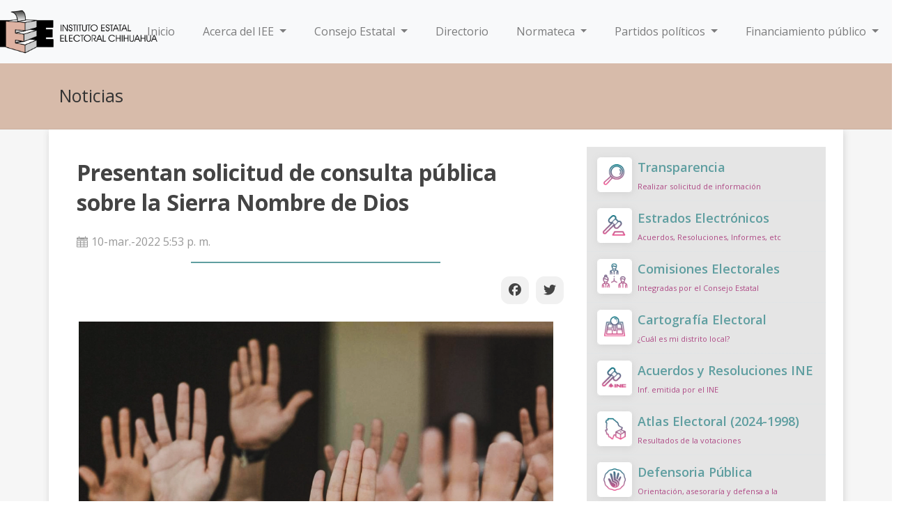

--- FILE ---
content_type: text/html; charset=UTF-8
request_url: https://ieechihuahua.org.mx/noticia_2022_03_10
body_size: 6683
content:
<!-- Barra de Sidebar de la ligas solo para la pagina de inicio - FMI-->



<!DOCTYPE html>
<html>
<head>
     <title>Presentan solicitud de consulta pública sobre la Sierra Nombre de Dios</title>
     <meta charset="utf-8" />
     <meta name="keywords" content="IEE, Chihuahua" />
     <meta name="viewport" content="width=device-width, initial-scale=1, maximum-scale=1, user-scalable=no" />
     <meta property="og:type" content="article">
     <meta property="og:image" content= "https://ieechihuahua.org.mxsistema/archivos/galeria/imagenes_noticias/2022_03_10.webp" />
     <meta property="og:title" content="Presentan solicitud de consulta pública sobre la Sierra Nombre de Dios"/> 
     <meta property="og:url"   content= "https://ieechihuahua.org.mx/noticia_2022_03_10" />
     <meta property="og:description" content = "Instituto Estatal Electoral Chihuahua"/> 
     <meta name="twitter:card" content="summary_large_image">
     <meta name="twitter:site"  content="@IEEchihuahua">
     <meta name="twitter:title" content="Presentan solicitud de consulta pública sobre la Sierra Nombre de Dios">
     <meta name="twitter:image" content="https://ieechihuahua.org.mxsistema/archivos/galeria/imagenes_noticias/2022_03_10.webp">
    
<link rel="shortcut icon" href="/img/favicon.ico" />

<!-- <link rel="stylesheet" href="/plugins/bootstrap/css/bootstrap.css" /> -->
<!-- <link rel="stylesheet" href="/plugins/Bootstrap 4.0.0/css/bootstrap.css" /> -->
<link rel="stylesheet" href="\plugins\Bootstrap 4.6.2\bootstrap.min.css"
    integrity="sha384-xOolHFLEh07PJGoPkLv1IbcEPTNtaed2xpHsD9ESMhqIYd0nLMwNLD69Npy4HI+N" crossorigin="anonymous">
<!-- <link rel="stylesheet" href="/plugins/animatecss/css/animate.css" /> -->
<link rel="stylesheet" href="/plugins/jgrowl/jquery.jgrowl.min.css" />

<link rel="stylesheet" href="/plugins/jstree/themes/default/style.css" />
<!-- <link rel="stylesheet" href="/plugins/news/css/jquery.smarticker.min.css" />
    <link rel="stylesheet" href="/plugins/news/css/style.css" /> -->
<link rel="stylesheet" href="/plugins/OwlCarousel2-2.3.4/dist/assets/owl.carousel.min.css" />
<link rel="stylesheet" href="/plugins/OwlCarousel2-2.3.4/dist/assets/owl.theme.default.min.css" />
<link rel="stylesheet" href="/css/uielement.css?v=2" />
<link rel="stylesheet" href="/css/style.css?v=1.6" />

<meta name="csrf-token" content="rkVsRFeEdwnzlMSnciI7l4wtBqce9jst5MJRzPBg">

<!--Social Networks sharing-->
<link rel="stylesheet" href="css/socialshare.css?v=2" />
<!--Fuentes Angel-->
<!--Angel-->

<link rel="stylesheet" href="/css/font-awesome-4.7.0/css/font-awesome.min.css"> 
<!-- <link rel="stylesheet" href="/css/layouts/layout.css" />  -->


<link rel="stylesheet" href="css/style.css" />
<style>
.fecha{}
h2{
  font-family: "Lucida Bright", Georgia, serif;
  font-weight: bold;
}
 .encab {
  border-width: 2px;
  border-color: #5F9EA0;
  width:50%;
    }

  @media  only screen and (min-width: 600px){
     .padding_lados{
         padding-left:15px;
         padding-right:15px;
     }
 }   
    </style>    
</head>
<body>
    
    <nav class="navbar navbar-expand-lg navbar-light bg-light">
    <a class="d-logo" href="/">
        <img src="https://ieechihuahua.org.mx/sistema/archivos/interno/iconos/identidadIEE/Logotipo-IEEChihuahua-h_color.png"
            alt="Instituto Estatal Electoral Chihuahua">
    </a>
    <button class="navbar-toggler" type="button" data-toggle="collapse" data-target="#navbarSupportedContent"
        aria-controls="navbarSupportedContent" aria-expanded="false" aria-label="Toggle navigation">
        <span class="navbar-toggler-icon"></span>
    </button>
    <div class="collapse navbar-collapse" id="navbarSupportedContent">
        <ul class="navbar-nav mr-auto">
            <li class="nav-item pr-4">
                <a class="nav-link" href="/">Inicio <span class="sr-only">(current)</span></a>
            </li>
            <li class="nav-item pr-4 dropdown">
                <a class="nav-link dropdown-toggle" href="#" role="button" data-toggle="dropdown" aria-expanded="false">
                    Acerca del IEE
                </a>
                <div class="dropdown-menu">
                    <a class="dropdown-item" href="https://ieechihuahua.org.mx/quienesSomos" target="_blank">¿Quiénes
                        somos?</a>
                    <a class="dropdown-item" href="https://ieechihuahua.org.mx/mision" target="_blank">Identidad
                        Institucional</a>
                    <a class="dropdown-item"
                        href="https://ieechihuahua.org.mx/sistema/archivos/menu/ORGANIGRAMA_IEE.pdf"
                        target="_blank">Estructura</a>
                    <a class="dropdown-item" href="https://ieechihuahua.org.mx/antecedentes"
                        target="_blank">Antecedentes</a>
                </div>
            </li>
            <li class="nav-item pr-4 dropdown ">
                <a href="#" class="nav-link dropdown-toggle" role="button" data-toggle="dropdown">
                    Consejo Estatal
                </a>
                <div class="dropdown-menu">
                                                                                <a class="dropdown-item" href="/estructura_1">Consejera Presidenta</a>
                                        <a class="dropdown-item" href="/estructura_2">Consejeros Electorales</a>
                                        <a class="dropdown-item" href="/estructura_48">Secretario Ejecutivo</a>
                                        <a class="dropdown-item" href="/estructura_3">Representantes de los Partidos Políticos</a>
                                        <a class="dropdown-item" href="/estrados-1">Sesiones de consejo / Asamblea</a>
                                                        </div>
            </li>
            <li class="nav-item pr-4 ">
                <a class="nav-link" href="/directorio">
                    Directorio
                </a>
            </li>
            <li class="nav-item pr-4 dropdown">
                <a href="#" class="nav-link  dropdown-toggle " data-toggle="dropdown">
                    Normateca
                </a>
                <div class="dropdown-menu dropdown-menu-alt">
                                                                                <a class="dropdown-item" href="sistema/archivos/menu/normateca/constitucion_politica_de_los_estados_unidos_mexicanos.pdf">Constitución Federal</a>
                                        <a class="dropdown-item" href="sistema/archivos/menu/normateca/constitucion_politica_del_estado_de_chihuahua.pdf">Constitución Estatal</a>
                                        <a class="dropdown-item" href="sistema/archivos/menu/normateca/Ley_electoral_del_Estado_de_Chihuahua.pdf">Ley Electoral del Estado</a>
                                        <a class="dropdown-item" href="sistema/archivos/menu/normateca/Ley_de_participacion_ciudadana_del_estado_de_chihuahua.pdf">Ley de Participación Ciudadana del Estado</a>
                                        <a class="dropdown-item" href="sistema/archivos/menu/normateca/Ley_general_de_instituciones_y_procedimientos_electorales.pdf">Ley General de Instituciones y Procedimientos Electorales</a>
                                        <a class="dropdown-item" href="sistema/archivos/menu/normateca/Ley_general_en_materia_de_delitos_electorales.pdf">Ley General en Materia de Delitos Electorales</a>
                                        <a class="dropdown-item" href="sistema/archivos/menu/normateca/Ley_general_de_medios_de_impugnacion_en_materia_electoral.pdf">Ley General de Medios de Impugnación en Materia Electoral</a>
                                        <a class="dropdown-item" href="sistema/archivos/menu/normateca/Ley_general_de_partidos_politicos.pdf">Ley General de Partidos Políticos</a>
                                        <a class="dropdown-item" href="_lineamientos_y_normatividad">Lineamientos y Normatividad Aplicable</a>
                                        <a class="dropdown-item" href="sistema/archivos/menu/normateca/reglamento_de_elecciones.pdf">Reglamento de Elecciones del INE</a>
                                        <a class="dropdown-item" href="sistema/archivos/menu/REGLAMENTO-OFICIALIA.pdf">Reglamento de Oficialía Electoral</a>
                                        <a class="dropdown-item" href="/sistema/archivos/menu/normateca/reglamento_de_sesiones.pdf">Reglamento de sesiones</a>
                                        <a class="dropdown-item" href="sistema/archivos/menu/normateca/Reglamento_del_sistema_institucional_de_archivos.pdf">Reglamento del Sistema Institucional de Archivos</a>
                                        <a class="dropdown-item" href="sistema/archivos/menu/2019/Reglamento_de_ley_de_participacion_ciudadana.pdf">Reglamento de la Ley de Participación Ciudadana</a>
                                        <a class="dropdown-item" href="sistema/archivos/menu/normateca/reglamento_de_comisiones_de_consejeras_y_consejeros_electorales.pdf">Reglamento de comisiones</a>
                                        <a class="dropdown-item" href="sistema/archivos/menu/normateca/Reglamento_interior.pdf">Reglamento Interior del IEE Chihuahua</a>
                                        <a class="dropdown-item" href="sistema/archivos/menu/normateca/Reglamento_de_adquisiciones_arrendamientos_y_contrataci%C3%B3n_de_servicios.pdf">Reglamento de adquisiciones, arrendamientos y contrataciones</a>
                                        <a class="dropdown-item" href="sistema/archivos/menu/normateca/lineamientos_obtencion_apoyo_ios_and.pdf">Lineamiento para obtención de apoyo ciudadano</a>
                                        <a class="dropdown-item" href="sistema/archivos/menu/normateca/Ley_electoral_personas_juzgadoras.pdf">Ley para la elección de personas juzgadoras</a>
                                                        </div>
            </li>
            <li class="nav-item pr-4 dropdown ">
                <a href="#" class="nav-link dropdown-toggle" data-toggle="dropdown">
                    Partidos políticos
                </a>
                <div class="dropdown-menu dropdown-menu-alt">
                                                                                <a class="dropdown-item" href="_enlaces_partidos">Institutos políticos</a>
                                        <a class="dropdown-item" href="/estructura_3">Representantes ante el Consejo</a>
                                        <a class="dropdown-item" href="_plataformas">Plataformas electorales</a>
                                        <a class="dropdown-item" href="/_constitucion_de_PPL">Constitución de Partidos Políticos Locales</a>
                                        <a class="dropdown-item" href="/_constitucion_de_APL">Constitución de Agrupaciones Políticas Estatales</a>
                                                        </div>
            </li>
            <li class="nav-item pr-4 dropdown">
                <a href="#" class="nav-link dropdown-toggle" data-toggle="dropdown">
                    Financiamiento público
                </a>
                <div class="dropdown-menu dropdown-menu-alt">
                                                                                <a class="dropdown-item" href="transparencia2020?77?20">Instituto Estatal Electoral</a>
                                        <a class="dropdown-item" href="transparencia2020?83?48">Partidos politicos</a>
                                                        </div>
            </li>



        </ul>
        <form class="form-inline my-2 my-lg-0 d-none d-xl-block">
            <!-- <input class="form-control mr-sm-2" type="search" placeholder="Search" aria-label="Search"> -->
            <div class="row mismos-divs">
                 
                <div class="navbar-text px-2 d-sm-none d-pc-block" id="sticky-social">
                    <a href="https://www.facebook.com/ieechihuahua" target="_blank"><i
                            class="fa-brands fa-square-facebook fa-2x"></i></a>
                    <a href="https://www.instagram.com/ieechihuahua" target="_blank"><i
                            class="fa-brands fa-square-instagram fa-2x"></i></a>
                    <a href="https://x.com/ieechihuahua" target="_blank"><i
                            class="fa-brands fa-square-x-twitter fa-2x"></i></a>
                </div>

                
            </div>
        </form>
    </div>
</nav>

        
    <section id="main" role="main">
        <section class="page-header page-header-block nm">
            <div class="container pt15 pb15">
                <div class="page-header-section">
                    <h4 class="title">Noticias</h4>
                </div>
            </div>
        </section>
        <div class="clearfix"></div>
        <section class="section bgcolor-default">
            <div class="container bgcolor-white pa25 marco">
                <div class="row">
                    <div class="col-md-8 pb20" >
                        <div class="pa15"><h2 id="titulo">Presentan solicitud de consulta pública sobre la Sierra Nombre de Dios</h2></div>
                        <div class="pl15 text-gray"><i class="pr5 ico-calendar"></i>10-mar.-2022 5:53 p. m.</div>
                        <hr class="encab">
                        <div class="rightS">
                            <a class="btnS btnF" target="_blank"><i class="fa-brands fa-facebook"></i></a>
                            <a class="btnS btnT" target="_blank"><i class="fa-brands fa-twitter"></i></a> 
                        </div>
                        <div>
                                                            <div class="txt-cnt">
                                    <img class="img-noticia" src="sistema/archivos/galeria/imagenes_noticias/2022_03_10.webp">
                                </div>
                                                        <br>
                            <div class="padding_lados">
                            <blockquote><span style="font-weight: bold;">Consulta pública es el instrumento mediante el cual quienes habitan el territorio estatal expresan sus opiniones y formulan propuestas para la resolución de problemáticas sociales</span></blockquote><p><span style="font-weight: bold;">Chihuahua, Chih. —</span>&nbsp;El Instituto Estatal Electoral de Chihuahua (IEE) recibió de parte del colectivo ciudadano Salvemos los Cerros de Chihuahua la solicitud de consulta pública. Esto, con el objetivo de que la ciudadanía se manifieste sobre la declaración como Monumento Natural de la Sierra Nombre de Dios.</p><p>Actualmente, se estudia la competencia del órgano electoral local para la organización de este instrumento de participación social, contenido en la Ley de Participación Ciudadana del Estado de Chihuahua (LPC). En los próximos días, el tema será puesto para la valoración del Consejo Estatal del IEE.</p><p>En caso de declararse procedente este mecanismo, el IEE emitiría una convocatoria, establecería el modelo de participación y haría la promoción del mismo; una vez realizada la consulta, tendría hasta diez días para emitir un informe sobre el resultado.&nbsp;</p><p>En la solicitud presentada, se especifica como tema de la consulta <span style="font-style: italic;">“la opinión o postura de la ciudadanía respecto a la declaración como Monumento Natural de la Sierra Nombre de Dios, atribución del ejecutivo estatal, ya que hasta la fecha no existe una sola área natural protegida de carácter estatal en la ciudad capital del estado de Chihuahua, solo el Parque Nacional Cumbres de Majalca; sin embargo, no toda la población tiene acceso a este parque, por lo que es fundamental para el cuidado del patrimonio cultural y natural la declaración de Monumentos Naturales que permitan valorar el territorio, medio ambiente e historia de Chihuahua</span>”.</p><p>El <span style="font-weight: bold;">artículo 67</span> de la <span style="font-weight: bold;">LPC</span> establece que la consulta pública es el instrumento mediante el cual quienes habitan el territorio estatal expresan sus opiniones y formulan propuestas para la resolución de problemáticas sociales.&nbsp;</p><p>El resultado de la consulta será indicativo, pero no vinculante para la autoridad.</p>
                            </div>
                        </div>
                        <div class="leftS">
                            <a class="btnS btnF" target="_blank"><i class="fa-brands fa-facebook"></i></a>
                            <a class="btnS btnT" target="_blank"><i class="fa-brands fa-twitter"></i></a> 
                        </div>                       
                    </div>
                    <div class="col-md-4 mb15">
                        <div>
    <div class="media-list sidebargb">
                                <a href="transparencia2020" class="media border-dotted">
            <span class="pull-left pr-2">
                <img src="sistema/archivos/interno/iconos/secciones/i__Transparencia.png" class="media-object marco" alt="Transparencia" />
            </span>
            <span class="media-body">
                <span class="media-heading">Transparencia</span>
                <span class="media-meta">Realizar solicitud de información</span>
            </span>
        </a>
                <a href="https://ieechihuahua.org.mx/estrados-1" class="media border-dotted">
            <span class="pull-left pr-2">
                <img src="sistema/archivos/interno/iconos/secciones/i__Acuerdos.png" class="media-object marco" alt="Estrados Electrónicos" />
            </span>
            <span class="media-body">
                <span class="media-heading">Estrados Electrónicos</span>
                <span class="media-meta">Acuerdos, Resoluciones, Informes, etc</span>
            </span>
        </a>
                <a href="/comisiones_electorales" class="media border-dotted">
            <span class="pull-left pr-2">
                <img src="sistema/archivos/interno/iconos/secciones/i__Consejo.png" class="media-object marco" alt="Comisiones Electorales" />
            </span>
            <span class="media-body">
                <span class="media-heading">Comisiones Electorales</span>
                <span class="media-meta">Integradas por el Consejo Estatal</span>
            </span>
        </a>
                <a href="/cartografia" class="media border-dotted">
            <span class="pull-left pr-2">
                <img src="sistema/archivos/interno/iconos/secciones/i__Cartografia electoral.png" class="media-object marco" alt="Cartografía Electoral" />
            </span>
            <span class="media-body">
                <span class="media-heading">Cartografía Electoral</span>
                <span class="media-meta">¿Cuál es mi distrito local?</span>
            </span>
        </a>
                <a href="archivosINE-Indice" class="media border-dotted">
            <span class="pull-left pr-2">
                <img src="sistema/archivos/interno/iconos/secciones/i__Acuerdos INE.png" class="media-object marco" alt="Acuerdos y Resoluciones INE" />
            </span>
            <span class="media-body">
                <span class="media-heading">Acuerdos y Resoluciones INE</span>
                <span class="media-meta">Inf. emitida por el INE</span>
            </span>
        </a>
                <a href="https://ieechihuahua.org.mx/atlas" class="media border-dotted">
            <span class="pull-left pr-2">
                <img src="sistema/archivos/interno/iconos/secciones/i__Atlas Electoral.png" class="media-object marco" alt="Atlas Electoral (2024-1998)" />
            </span>
            <span class="media-body">
                <span class="media-heading">Atlas Electoral (2024-1998)</span>
                <span class="media-meta">Resultados de la votaciones</span>
            </span>
        </a>
                <a href="defensoria_publica" class="media border-dotted">
            <span class="pull-left pr-2">
                <img src="/sistema/archivos/interno/iconos/secciones/i__Defensoria.png" class="media-object marco" alt="Defensoria Pública" />
            </span>
            <span class="media-body">
                <span class="media-heading">Defensoria Pública</span>
                <span class="media-meta">Orientación, asesoraría y defensa a la ciudadanía</span>
            </span>
        </a>
                <a href="unidad_archivos" class="media border-dotted">
            <span class="pull-left pr-2">
                <img src="sistema/archivos/interno/iconos/secciones/i__Licitaciones.png" class="media-object marco" alt="Unidad de Archivos" />
            </span>
            <span class="media-body">
                <span class="media-heading">Unidad de Archivos</span>
                <span class="media-meta">PADA, Informes, Gpo Interdisciplinario</span>
            </span>
        </a>
                <a href="_participacion_ciudadana" class="media border-dotted">
            <span class="pull-left pr-2">
                <img src="sistema/archivos/interno/iconos/secciones/i__Participacion-Ciudadana.png" class="media-object marco" alt="Mecanismos de Participación Ciudadana" />
            </span>
            <span class="media-body">
                <span class="media-heading">Mecanismos de Participación Ciudadana</span>
                <span class="media-meta">Instrumentos de participación</span>
            </span>
        </a>
                <a href="_educacion_civica" class="media border-dotted">
            <span class="pull-left pr-2">
                <img src="sistema/archivos/interno/iconos/secciones/i__Educacion civica.png" class="media-object marco" alt="Educación Cívica y Participación Ciudadana" />
            </span>
            <span class="media-body">
                <span class="media-heading">Educación Cívica y Participación Ciudadana</span>
                <span class="media-meta">Instituto Estatal Electoral</span>
            </span>
        </a>
                <a href="/UIGDHND" class="media border-dotted">
            <span class="pull-left pr-2">
                <img src="sistema/archivos/interno/iconos/secciones/i__Equidad de genero.png" class="media-object marco" alt="Unidad de Igualdad de Género" />
            </span>
            <span class="media-body">
                <span class="media-heading">Unidad de Igualdad de Género</span>
                <span class="media-meta">Derechos Humanos y No Discriminación</span>
            </span>
        </a>
                <a href="biblioteca" class="media border-dotted">
            <span class="pull-left pr-2">
                <img src="sistema/archivos/interno/iconos/secciones/i__Biblioteca.png" class="media-object marco" alt="Biblioteca Virtual" />
            </span>
            <span class="media-body">
                <span class="media-heading">Biblioteca Virtual</span>
                <span class="media-meta">Repositorio de publicaciones</span>
            </span>
        </a>
                <a href="_estadisticas_lista_nominal" class="media border-dotted">
            <span class="pull-left pr-2">
                <img src="sistema/archivos/interno/iconos/secciones/i__Lista-nominal.png" class="media-object marco" alt="Estadística del Listado Nominal" />
            </span>
            <span class="media-body">
                <span class="media-heading">Estadística del Listado Nominal</span>
                <span class="media-meta">Ley de Participación Ciudadana</span>
            </span>
        </a>
                <a href="_procesos_electorales" class="media border-dotted">
            <span class="pull-left pr-2">
                <img src="sistema/archivos/interno/iconos/secciones/i__Documentos consulta.png" class="media-object marco" alt="Procesos Electorales Locales" />
            </span>
            <span class="media-body">
                <span class="media-heading">Procesos Electorales Locales</span>
                <span class="media-meta">Información relevante</span>
            </span>
        </a>
                <a href="_comite_de_etica_y_de_prevencion_de_conflicto_de_intereses" class="media border-dotted">
            <span class="pull-left pr-2">
                <img src="sistema/archivos/interno/iconos/secciones/Comite%20Etica.webp" class="media-object marco" alt="Comité de Ética" />
            </span>
            <span class="media-body">
                <span class="media-heading">Comité de Ética</span>
                <span class="media-meta">Normatividad</span>
            </span>
        </a>
                <a href="_UGCMC" class="media border-dotted">
            <span class="pull-left pr-2">
                <img src="sistema/archivos/interno/iconos/secciones/Calidad.webp" class="media-object marco" alt="Unidad de Gestión de Calidad" />
            </span>
            <span class="media-body">
                <span class="media-heading">Unidad de Gestión de Calidad</span>
                <span class="media-meta">y Mejora Continua</span>
            </span>
        </a>
                <a href="noticias" class="media border-dotted">
            <span class="pull-left pr-2">
                <img src="sistema/archivos/interno/iconos/secciones/i__Noticias.png" class="media-object marco" alt="Noticias" />
            </span>
            <span class="media-body">
                <span class="media-heading">Noticias</span>
                <span class="media-meta">Historico de noticias</span>
            </span>
        </a>
                <a href="/_oic" class="media border-dotted">
            <span class="pull-left pr-2">
                <img src="/sistema/archivos/interno/iconos/secciones/i__OIC.png" class="media-object marco" alt="Órgano Interno de Control" />
            </span>
            <span class="media-body">
                <span class="media-heading">Órgano Interno de Control</span>
                <span class="media-meta">Normatividad y Contacto</span>
            </span>
        </a>
                <a href="/_coordinacion_grupos_etnicos" class="media border-dotted">
            <span class="pull-left pr-2">
                <img src="/sistema/archivos/interno/iconos/secciones/Pueblos.webp" class="media-object marco" alt="Coordinación Grupos Étnicos y Pueblos Indígenas" />
            </span>
            <span class="media-body">
                <span class="media-heading">Coordinación Grupos Étnicos y Pueblos Indígenas</span>
                <span class="media-meta">Conóce la coordinación</span>
            </span>
        </a>
                <a href="/_directorio_institucional" class="media border-dotted">
            <span class="pull-left pr-2">
                <img src="sistema/archivos/interno/iconos/secciones/Directorio.webp" class="media-object marco" alt="Directorio Institucional" />
            </span>
            <span class="media-body">
                <span class="media-heading">Directorio Institucional</span>
                <span class="media-meta">Instituto Estatal Electoral</span>
            </span>
        </a>
                    </div>
</div>
                    </div>
                </div>
            </div>
        </section>
        <a href="#" class="totop animation" data-toggle="waypoints totop" data-showanim="bounceIn" data-hideanim="bounceOut" data-offset="50%"><i class="ico-angle-up"></i></a>
    </section>
    <footer role="contentinfo" class="bgcolor-dark pt25">
    <div class="container mb25">
        <div class="row">

            <div class="col-lg-2 col-md-2 col-sm-2 col-6 col-offset-3">
                <a href="/">
                    <img src="/sistema/archivos/interno/iconos/identidadIEE/Logotipo-IEEChihuahua-grises.png"
                        class="img-responsive" />
                    <br />
                </a>
            </div>


            <div class="col-lg-3 col-md-3 col-sm-3 col-lg-offset-1 col-md-offset-1 col-sm-offset-1 col-4">
                <h4 class="font-alt mt0">Dirección</h4>
                <p class="text-left">
                    Ave. División del Norte #2104 <br />
                    Col. Altavista <br />
                    Chihuahua, Chihuahua <br />
                    C.P. 31200
                </p>
            </div>

            <div class="col-lg-2 col-md-2 col-sm-2 col-6">
                <h4 class="font-alt mt0">Contacto</h4>
                <p class="text-left">
                    Tel: (614) 432-1980 <br />
                    Fax: (614) 432-1980 <br />
                </p>
                <p class="mt25">
                    <table>
                        <tr>
                            <td class="pr10"><a href="https://www.facebook.com/ieechihuahua/" target="_blank">
                               <i class="fa-brands fa-facebook"></i>
                             </a></td>
                            <td class="pr10"><a href="https://twitter.com/IEEChihuahua" target="_blank">
                                 <i class="fa-brands fa-x-twitter"></i>
                                </a>
                            </td>
                            <td class="pr10"><a href="https://www.youtube.com/InstitutoEstatalElectoralChihuahua"
                                    target="_blank"><i class="fa-brands fa-youtube"></i></a>
                                </td>
                            <td><a href="https://www.instagram.com/ieechihuahua" target="_blank">
                                   <i class="fa-brands fa-instagram"></i></a>
                            </td>
                        </tr>
                    </table>
                </p>
            </div>

            <div class="col-lg-2 col-md-2 col-sm-2 col-6">

                <div cass="sitio">

                    <p class="text-left mb3"><a href="http://bit.ly/QuejasySugerencias_IEE" target="_blank">Quejas y
                            sugerencias</a></p>
                    <p class="text-left mb3"><a href="/_avisos_de_privacidad">Aviso de privacidad</a></p>
                    <p class="text-left mb3"><a href="/mapaSitio">Mapa del sitio</a></p>
                    <p class="text-left mb3"><a href="/_identidad">Identidad</a></p>
                    <p class="text-left mb3"><a href="/_faq">Preguntas frecuentes</a></p>

                </div>
            </div>

            
        </div>
    </div>
    </div>
    <div class="footer-bottom pt15 pb15 bgcolor-dark bgcolor-dark-darken10">
        <div class="container">
            <div class="row">

            </div>
        </div>
    </div>
    <a href="#" class="totop animation" data-toggle="waypoints totop" data-showanim="bounceIn" data-hideanim="bounceOut"
        data-offset="50%"><i class="ico-angle-up"></i></a>
</footer>
    <script type="text/javascript" src="/js/jquery-3.7.1.min.js"></script>

<!-- <script src="https://cdn.jsdelivr.net/npm/jquery@3.5.1/dist/jquery.slim.min.js" integrity="sha384-DfXdz2htPH0lsSSs5nCTpuj/zy4C+OGpamoFVy38MVBnE+IbbVYUew+OrCXaRkfj" crossorigin="anonymous"></script> -->
<script src="/plugins/Bootstrap 4.6.2/bootstrap.bundle.min.js"></script>
<script type="text/javascript" src="/js/frontend/app.js"></script>
<!--<script src="https://kit.fontawesome.com/948d98ba7c.js"></script>-->
<script src="/js/pages/fontawesome/948d98ba7c.js" crossorigin="anonymous"></script>
<!-- <script src="/css/fontawesome-free-6.4.2-web/js/all.min.js" crossorigin="anonymous"></script>--><!-- fontawesome 6.4.2  -->
 <link rel="stylesheet" href="/css/uielement.css?v=2" />
<!-- ACCESIBILIDAD -->
<script src="https://www.infomexsinaloa.org/accesibilidadweb/js_api.aspx?api_key=9547F2C3-D85B-40D6-A10E-C43AB4F1F838&tipo=header&aut=ieechihuahua.org.mx" type="text/javascript"></script>
<script src="https://www.infomexsinaloa.org/accesibilidadweb/js_api.aspx?api_key=9547F2C3-D85B-40D6-A10E-C43AB4F1F838&tipo=body&aut=ieechihuahua.org.mx" type="text/javascript"></script>
<script src="https://www.infomexsinaloa.org/accesibilidadweb/js_api.aspx?api_key=9547F2C3-D85B-40D6-A10E-C43AB4F1F838&tipo=footer&aut=ieechihuahua.org.mx" type="text/javascript"></script>
<!-- ACCESIBILIDAD -->

<!-- Social Networks sharing-->

<script async defer crossorigin="anonymous"
    src="https://connect.facebook.net/es_LA/sdk.js#xfbml=1&version=v3.3"></script>
<script async src="https://platform.twitter.com/widgets.js" charset="utf-8"></script>
<!--Angel-->
<!--Angel-->




<script type="text/javascript" src="/plugins/news/js/jquery.animate.colors.min.js"></script>
<script type="text/javascript" src="/plugins/news/js/jquery.smarticker.min.js"></script>
<script type="text/javascript">
    if ($("#sliderNoticias ul li").length > 0) {
        $(function () {
            $('#sliderNoticias').smarticker({
                controllerType: 1,
                title: 'Noticias importantes',
                rssColors: 'CEAE9A'
            });
        });
    }
</script>


</body>
</html>
<script type="text/javascript">
           var url = window.location.href;
           $(".btnF").attr("href","https://www.facebook.com/sharer/sharer.php?u="+ url);
           $(".btnT").attr("href","https://twitter.com/intent/tweet?text="+$("#titulo").html()+"&url="+ url);
     
    
</script>
